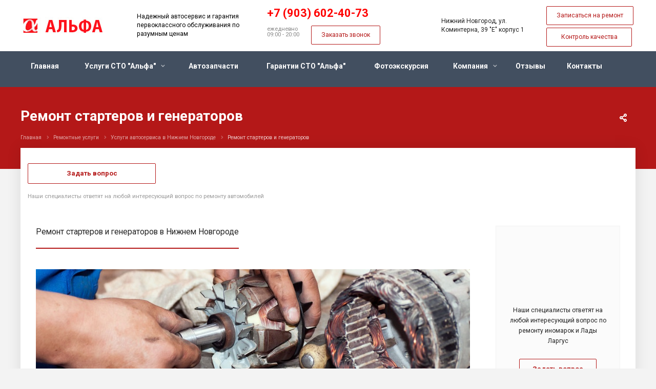

--- FILE ---
content_type: text/html; charset=UTF-8
request_url: https://alfa-52.ru/projects/drugie-uslugi/remont-starterov-i-generatorov/
body_size: 19110
content:
<!DOCTYPE html>
<html xmlns="http://www.w3.org/1999/xhtml" xml:lang="ru" lang="ru" class="…">
	
	<head><link rel="canonical" href="https://alfa-52.ru/projects/drugie-uslugi/remont-starterov-i-generatorov/" />
<!-- Google tag (gtag.js) -->
<noscript><img src="https://vk.com/rtrg?p=VK-RTRG-1406848-9Vowj" style="position:fixed; left:-999px;" alt=""/></noscript>
<!-- Facebook Pixel Code -->
<noscript>
 <img height="1" width="1" 
src="https://www.facebook.com/tr?id=458027829379258&ev=PageView
&noscript=1"/>
</noscript>
<!-- End Facebook Pixel Code -->
<!-- Global site tag (gtag.js) - Google Analytics 
-->
<link rel="icon" href="/favicon.ico" type="image/x-icon">
						<title>Ремонт стартеров и генераторов в Нижнем Новгороде</title>
		<meta name="viewport" content="initial-scale=1.0, width=device-width" />
		<meta name="HandheldFriendly" content="true" />
		<meta name="yes" content="yes" />
		<meta name="apple-mobile-web-app-status-bar-style" content="black" />
		<meta name="SKYPE_TOOLBAR" content="SKYPE_TOOLBAR_PARSER_COMPATIBLE" />
				<link rel="preload" href="/bitrix/templates/aspro-allcorp2c/css/fonts/font-awesome/fonts/fontawesome-webfont.woff2?v=4.7.0" as="font" crossorigin="anonymous" />
		
		<link rel="alternate" hreflang="ru" href="https://alfa-52.ru/projects/drugie-uslugi/remont-starterov-i-generatorov/" />
		<meta http-equiv="Content-Type" content="text/html; charset=UTF-8" />
<meta name="keywords" content="Услуги автосервиса стоимость, ремонт генераторов, ремонт стартеров, ремонт стартеров и генераторов, автосервис в нижнем новгороде" />
<meta name="description" content="Бесплатная диагностика! Проверка и ремонт стартеров и генераторов на современном оборудовании в Автосервисе Альфа" />
<script data-skip-moving="true">(function(w, d, n) {var cl = "bx-core";var ht = d.documentElement;var htc = ht ? ht.className : undefined;if (htc === undefined || htc.indexOf(cl) !== -1){return;}var ua = n.userAgent;if (/(iPad;)|(iPhone;)/i.test(ua)){cl += " bx-ios";}else if (/Windows/i.test(ua)){cl += ' bx-win';}else if (/Macintosh/i.test(ua)){cl += " bx-mac";}else if (/Linux/i.test(ua) && !/Android/i.test(ua)){cl += " bx-linux";}else if (/Android/i.test(ua)){cl += " bx-android";}cl += (/(ipad|iphone|android|mobile|touch)/i.test(ua) ? " bx-touch" : " bx-no-touch");cl += w.devicePixelRatio && w.devicePixelRatio >= 2? " bx-retina": " bx-no-retina";if (/AppleWebKit/.test(ua)){cl += " bx-chrome";}else if (/Opera/.test(ua)){cl += " bx-opera";}else if (/Firefox/.test(ua)){cl += " bx-firefox";}ht.className = htc ? htc + " " + cl : cl;})(window, document, navigator);</script>


<link href="https://fonts.googleapis.com/css?family=Roboto:300italic,400italic,500italic,700italic,400,300,500,700subset=latin,cyrillic-ext" type="text/css"  rel="stylesheet" />
<link href="/bitrix/js/ui/design-tokens/dist/ui.design-tokens.min.css?174699390423463" type="text/css"  rel="stylesheet" />
<link href="/bitrix/cache/css/s1/aspro-allcorp2c/page_0e38e7615333277a0113beaa73a0dc5e/page_0e38e7615333277a0113beaa73a0dc5e_v1.css?17526726724080" type="text/css"  rel="stylesheet" />
<link href="/bitrix/panel/main/popup.min.css?174691091520774" type="text/css"  rel="stylesheet" />
<link href="/bitrix/cache/css/s1/aspro-allcorp2c/template_07671b9b8ac881ddf7e70fcddbfe296a/template_07671b9b8ac881ddf7e70fcddbfe296a_v1.css?1754568163669057" type="text/css"  data-template-style="true" rel="stylesheet" />







<script type='text/javascript' data-skip-moving='true'>window['asproRecaptcha'] = {params: {'recaptchaColor':'light','recaptchaLogoShow':'y','recaptchaSize':'normal','recaptchaBadge':'bottomright','recaptchaLang':'ru'},key: '6LcO-bkUAAAAAM6Ioi_6tmzJwcV5cPulAjhiOb8c'};</script>
<script type='text/javascript' data-skip-moving='true'>!function(a,e,r,c,t){function n(r){var c=e.getElementById(r);if(c&&!(c.className.indexOf("g-recaptcha")<0)&&a.grecaptcha&&!c.children.length){var n=grecaptcha.render(r,{sitekey:a[t].key+"",theme:a[t].params.recaptchaColor+"",size:a[t].params.recaptchaSize+"",callback:"onCaptchaVerify"+a[t].params.recaptchaSize,badge:a[t].params.recaptchaBadge});$(c).attr("data-widgetid",n)}}a.onLoadRenderRecaptcha=function(){for(var e in a[c].args)a[c].args.hasOwnProperty(e)&&n(a[c].args[e][0]);a[c]=function(a){n(a)}},a[c]=a[c]||function(){a[c].args=a[c].args||[],a[c].args.push(arguments),function(e,r,c){var n;e.getElementById(c)||(n=e.createElement(r),n.id=c,n.src="//www.google.com/recaptcha/api.js?hl="+a[t].params.recaptchaLang+"&onload=onLoadRenderRecaptcha&render=explicit",e.head.appendChild(n))}(e,r,"recaptchaApiLoader")}}(window,document,"script","renderRecaptchaById","asproRecaptcha");</script>
<script type='text/javascript' data-skip-moving='true'>!function(){var e=function(e){for(var a=e;a;)if(a=a.parentNode,"form"===a.nodeName.toLowerCase())return a;return null},a=function(e){var a=[],t=null,n=!1;"undefined"!=typeof e&&(n=null!==e),t=n?e.getElementsByTagName("input"):document.getElementsByName("captcha_word");for(var r=0;r<t.length;r++)"captcha_word"===t[r].name&&a.push(t[r]);return a},t=function(e){for(var a=[],t=e.getElementsByTagName("img"),n=0;n<t.length;n++)(/\/bitrix\/tools\/captcha.php\?(captcha_code|captcha_sid)=[^>]*?/i.test(t[n].src)||"captcha"===t[n].id)&&a.push(t[n]);return a},n=function(){var t=null,n=a(t);if(0===n.length)return[];for(var r=[],c=0;c<n.length;c++){var o=e(n[c]);null!==o&&r.push(o)}return r},r=function(e){var a="recaptcha-dynamic-"+(new Date).getTime();if(null!==document.getElementById(a)){var t=!1,n=null,r=65535;do n=Math.floor(Math.random()*r),t=null!==document.getElementById(a+n);while(t);a+=n}var c=document.createElement("div");c.id=a,c.className="g-recaptcha",c.attributes["data-sitekey"]=window.asproRecaptcha.key,e.parentNode&&(e.parentNode.className+=" recaptcha_text",e.parentNode.replaceChild(c,e)),renderRecaptchaById(a)},c=function(e){var a="[data-uri]";e.attributes.src=a,e.style.display="none","src"in e&&(e.parentNode&&(e.parentNode.className+=" recaptcha_tmp_img"),e.src=a)},o=function(e){"function"==typeof $&&$(e).find(".captcha-row label > span").length&&$(e).find(".captcha-row label").html(BX.message("RECAPTCHA_TEXT")+' <span class="required-star">*</span>')},p=function(){for(var e,p=n(),d=0;d<p.length;d++){var i=p[d],l=a(i);if(0!==l.length){var s=t(i);if(0!==s.length){for(e=0;e<l.length;e++)r(l[e]);for(e=0;e<s.length;e++)c(s[e]);o(i)}}}},d=function(){if("undefined"!=typeof renderRecaptchaById)for(var e=document.getElementsByClassName("g-recaptcha"),a=0;a<e.length;a++){var t=e[a];if(0===t.innerHTML.length){var n=t.id;if("string"==typeof n&&0!==n.length){if("function"==typeof $){var r=$(t).closest(".captcha-row");r.length&&(r.addClass(window.asproRecaptcha.params.recaptchaSize+" logo_captcha_"+window.asproRecaptcha.params.recaptchaLogoShow+" "+window.asproRecaptcha.params.recaptchaBadge),r.find(".captcha_image").addClass("recaptcha_tmp_img"),r.find(".captcha_input").addClass("recaptcha_text"),"invisible"!==window.asproRecaptcha.params.recaptchaSize&&(r.find("input.recaptcha").length||$('<input type="text" class="recaptcha" value="" />').appendTo(r)))}renderRecaptchaById(n)}}}},i=function(){try{return d(),window.renderRecaptchaById&&window.asproRecaptcha&&window.asproRecaptcha.key?(p(),!0):(console.error("Bad captcha keys or module error"),!0)}catch(e){return console.error(e),!0}};document.addEventListener?document.addEventListener("DOMNodeInserted",i,!1):console.warn("Your browser does not support dynamic ReCaptcha replacement")}();</script>
<link rel="shortcut icon" href="/favicon.ico?1744896342" type="image/x-icon" />
<link rel="apple-touch-icon" sizes="180x180" href="/include/apple-touch-icon.png" />
<meta property="og:description" content="Ремонт стартеров и генераторов в Нижнем Новгороде" />
<meta property="og:image" content="https://alfa-52.ru/upload/iblock/e2a/e2a702fba4ae61f1ce71ea20421035c4.jpg" />
<link rel="image_src" href="https://alfa-52.ru/upload/iblock/e2a/e2a702fba4ae61f1ce71ea20421035c4.jpg"  />
<meta property="og:title" content="Ремонт стартеров и генераторов в Нижнем Новгороде" />
<meta property="og:type" content="website" />
<meta property="og:url" content="https://alfa-52.ru/projects/drugie-uslugi/remont-starterov-i-generatorov/" />



				<meta name="yandex-verification" content="14faefc0f3121a98" />
<!-- Google Tag Manager -->
<!-- End Google Tag Manager -->
<!-- calltouch -->
<!-- calltouch -->
		<style>.services-info__img{height:100%!important;} .services-container p{color:#000;} .brands{display:none;} @media screen and (max-width: 960px) { .support{display:none;}.ask_a_question{display:none;}.projects-blocks{display:none;}}</style>
	</head>
		<body class=" header_nopacity hide_menu_page header_fill_dark side_left all_title_1 mheader-v2 footer-vcustom fill_bg_n header-vcustom title-v5 with_phones ">



<!-- Google Tag Manager (noscript) -->
<noscript><iframe src="https://www.googletagmanager.com/ns.html?id=GTM-NKPJ2GP"
height="0" width="0" style="display:none;visibility:hidden"></iframe></noscript>
<!-- End Google Tag Manager (noscript) -->
<div id="panel"></div>

		
								<!--'start_frame_cache_options-block'-->					<!--'end_frame_cache_options-block'-->				



		



				<div class="visible-lg visible-md title-v5">
			<header class="header_custom long ">
	<div class="logo_and_menu-row">
		<div class="logo-row top-fill">
			<div class="maxwidth-theme">
								<div class="logo-block paddings pull-left">
					<div class="logo">
						<a href="/"><img src="/upload/CAllcorp2/6b9/6b92ac9a5220abf71ee019665a81b9b7.jpg" alt="" title="" /></a>					</div>
				</div>
													<div class="col-md-2 visible-lg nopadding-right slogan">
						<div class="top-description">
							<div>
								<span style="color: #000000;">Надежный автосервис и гарантия первоклассного обслуживания по разумным ценам</span><br>							</div>
						</div>
					</div>
												<div class="right-icons pull-right cent_bl" style="left: -40%; position: relative;">
					<div class="phone-block with_btn">
						<div class="region-block inner-table-block">
							<div class="inner-table-block p-block">
														<!--'start_frame_cache_header-regionality-block1'-->				<!--'end_frame_cache_header-regionality-block1'-->								</div>
																						<div class="inner-table-block p-block">
											
								<div class="phone with_dropdown big">
												
				<!--a href="tel:+79036024073">+7 (903) 602-40-73</a-->
				<!--span style='color:red; font-size:1.400em'>+7 (831) 230-10-18</span>
				<span style='color:red; font-size:1.400em'>+7 (908) 740-47-91</span-->
				<a href="tel:+79036024073"><span style='color:red; font-size:1.400em'>+7 (903) 602-40-73</span></a>
									<div class="dropdown">
						<div class="wrap">
																							<!--div class="more_phone"><a href="tel:+79036024936">+7 (903) 602-49-36</a></div-->
								<div class="more_phone"><a href="tel:+79036024936"><span style='color:red; font-size:1.400em'>+7 (903) 602-49-36</span></a></div>
													</div>
					</div>
												</div>
																						<div class=" schedule">
									<br>
<div>
	 ежедневно <br>
	09:00 - 20:00
</div>
 <br>							</div>
														<div style="position: inherit;">
						<div class="inner-table-block call_b b_h50">
							<span class="callback-block animate-load colored  btn-transparent-bg btn-default btn" data-event="jqm" data-param-id="23" data-name="callback">Заказать звонок</span>
						</div>
					</div>
				
								</div>
													</div>
					</div>
				</div>
								<div class="col-md-2 pull-right" style="left: 100px;">
					<div class="inner-table-block address">
						
		
												<div class="address-block">
																									<div>
							<div class="copymail">Нижний Новгород, ул. Коминтерна, 39 "E" корпус 1</div>						</div>
					</div>
							
								</div>
				</div>
				<div style="position: inherit;">
					<a href="#">
					<div class="inner-table-block b_h50" style="height: 50px; position: absolute; top: 12px; right: 20px;">
						<!--span class="callback-block colored  btn-transparent-bg btn-default btn"-->
						<span class="callback-block animate-load colored  btn-transparent-bg btn-default btn" data-event="jqm" data-param-id="42" data-name="callback">
							Записаться на ремонт
						</span><br>
						<!--<span class="colored btn-transparent-bg btn-default btn b24-web-form-popup-btn-4" style="width: 167px; margin-top: 5px;">
							Контроль качества
						</span>-->
						<span class="callback-block animate-load colored  btn-transparent-bg btn-default btn" data-event="jqm" data-param-id="47" data-name="callback" style="width: 167px; margin-top: 5px;">
							Контроль качества
						</span>
					</div>
					</a>
				</div>

			</div>
		</div>	</div>
		<div class="menu-row with-color bgdark colored_all sliced">
		<div class="maxwidth-theme">
			<div class="col-md-12">
				<div class="right-icons pull-right">
										<div class="pull-right">
						<div class="wrap_icon inner-table-block">
							<button class="inline-search-show twosmallfont" title="Поиск">
															</button>
						</div>
					</div>
									</div>
				<div class="menu-only">
					<nav class="mega-menu sliced">
							<div class="table-menu catalog_icons_Y">
		<div class="marker-nav"></div>
		<table>
			<tr>
																			<td class="menu-item unvisible ">
						<div class="wrap">
							<a class="" href="/">
								Главная								<i class="fa fa-angle-down"></i>
								<div class="line-wrapper"><span class="line"></span></div>
							</a>
													</div>
					</td>
																			<td class="menu-item unvisible dropdown">
						<div class="wrap">
							<a class="dropdown-toggle" href="/projects/">
								Услуги СТО "Альфа"								<i class="fa fa-angle-down"></i>
								<div class="line-wrapper"><span class="line"></span></div>
							</a>
															<span class="tail"></span>
								<ul class="dropdown-menu">
																																							<li class=" count_3 active ">
																						<a href="/projects/drugie-uslugi/" title="Основные работы">Основные работы</a>
																					</li>
																	</ul>
													</div>
					</td>
																			<td class="menu-item unvisible ">
						<div class="wrap">
							<a class="" href="/product/">
								Автозапчасти								<i class="fa fa-angle-down"></i>
								<div class="line-wrapper"><span class="line"></span></div>
							</a>
													</div>
					</td>
																			<td class="menu-item unvisible ">
						<div class="wrap">
							<a class="" href="/info/warranty/">
								Гарантии СТО "Альфа"								<i class="fa fa-angle-down"></i>
								<div class="line-wrapper"><span class="line"></span></div>
							</a>
													</div>
					</td>
																			<td class="menu-item unvisible ">
						<div class="wrap">
							<a class="" href="/landings/">
								Фотоэкскурсия								<i class="fa fa-angle-down"></i>
								<div class="line-wrapper"><span class="line"></span></div>
							</a>
													</div>
					</td>
																			<td class="menu-item unvisible dropdown">
						<div class="wrap">
							<a class="dropdown-toggle" href="/company/">
								Компания								<i class="fa fa-angle-down"></i>
								<div class="line-wrapper"><span class="line"></span></div>
							</a>
															<span class="tail"></span>
								<ul class="dropdown-menu">
																																							<li class=" count_3  ">
																						<a href="/company/staff/" title="Наши автомеханики">Наши автомеханики</a>
																					</li>
																																							<li class=" count_3  ">
																						<a href="/company/advantages/" title="Наши преимущества">Наши преимущества</a>
																					</li>
																																							<li class=" count_3  ">
																						<a href="/company/partners/" title="Партнеры">Партнеры</a>
																					</li>
																																							<li class=" count_3  ">
																						<a href="/news/" title="Новости">Новости</a>
																					</li>
																																							<li class=" count_3  ">
																						<a href="/loyalty/sales/" title="Акции">Акции</a>
																					</li>
																																							<li class=" count_3  ">
																						<a href="/info/history/" title="Доставка и оплата">Доставка и оплата</a>
																					</li>
																																							<li class=" count_3  ">
																						<a href="/info/faq/" title="Вопросы и ответы">Вопросы и ответы</a>
																					</li>
																	</ul>
													</div>
					</td>
																			<td class="menu-item unvisible ">
						<div class="wrap">
							<a class="" href="/info/reviews/">
								Отзывы								<i class="fa fa-angle-down"></i>
								<div class="line-wrapper"><span class="line"></span></div>
							</a>
													</div>
					</td>
																			<td class="menu-item unvisible ">
						<div class="wrap">
							<a class="" href="/contacts/">
								Контакты								<i class="fa fa-angle-down"></i>
								<div class="line-wrapper"><span class="line"></span></div>
							</a>
													</div>
					</td>
				
				<td class="menu-item dropdown js-dropdown nosave unvisible">
					<div class="wrap">
						<a class="dropdown-toggle more-items" href="#">
							<span>
								<svg xmlns="http://www.w3.org/2000/svg" width="17" height="3" viewBox="0 0 17 3">
								  <defs>
								    <style>
								      .cls-1 {
								        fill-rule: evenodd;
								      }
								    </style>
								  </defs>
								  <path class="cls-1" d="M923.5,178a1.5,1.5,0,1,1-1.5,1.5A1.5,1.5,0,0,1,923.5,178Zm7,0a1.5,1.5,0,1,1-1.5,1.5A1.5,1.5,0,0,1,930.5,178Zm7,0a1.5,1.5,0,1,1-1.5,1.5A1.5,1.5,0,0,1,937.5,178Z" transform="translate(-922 -178)"/>
								</svg>
							</span>
						</a>
						<span class="tail"></span>
						<ul class="dropdown-menu"></ul>
					</div>
				</td>

			</tr>
		</table>
	</div>
					</nav>
				</div>
			</div>
			<div class="lines"></div>
		</div>
	</div>
	<div class="line-row"></div>
</header>		</div>

		
					<div id="headerfixed">
				<div class="maxwidth-theme">
	<div class="logo-row v2 row margin0">
		<div class="inner-table-block nopadding logo-block">
			<div class="logo">
				<a href="/"><img src="/upload/CAllcorp2/6b9/6b92ac9a5220abf71ee019665a81b9b7.jpg" alt="" title="" /></a>			</div>
		</div>
		<div class="inner-table-block menu-block menu-row">
			<div class="navs table-menu js-nav">
				<nav class="mega-menu sliced">
						<div class="table-menu catalog_icons_Y">
		<div class="marker-nav"></div>
		<table>
			<tr>
																			<td class="menu-item unvisible ">
						<div class="wrap">
							<a class="" href="/">
								Главная								<i class="fa fa-angle-down"></i>
								<div class="line-wrapper"><span class="line"></span></div>
							</a>
													</div>
					</td>
																			<td class="menu-item unvisible dropdown">
						<div class="wrap">
							<a class="dropdown-toggle" href="/projects/">
								Услуги СТО "Альфа"								<i class="fa fa-angle-down"></i>
								<div class="line-wrapper"><span class="line"></span></div>
							</a>
															<span class="tail"></span>
								<ul class="dropdown-menu">
																																							<li class=" count_3 active ">
																						<a href="/projects/drugie-uslugi/" title="Основные работы">Основные работы</a>
																					</li>
																	</ul>
													</div>
					</td>
																			<td class="menu-item unvisible ">
						<div class="wrap">
							<a class="" href="/product/">
								Автозапчасти								<i class="fa fa-angle-down"></i>
								<div class="line-wrapper"><span class="line"></span></div>
							</a>
													</div>
					</td>
																			<td class="menu-item unvisible ">
						<div class="wrap">
							<a class="" href="/info/warranty/">
								Гарантии СТО "Альфа"								<i class="fa fa-angle-down"></i>
								<div class="line-wrapper"><span class="line"></span></div>
							</a>
													</div>
					</td>
																			<td class="menu-item unvisible ">
						<div class="wrap">
							<a class="" href="/landings/">
								Фотоэкскурсия								<i class="fa fa-angle-down"></i>
								<div class="line-wrapper"><span class="line"></span></div>
							</a>
													</div>
					</td>
																			<td class="menu-item unvisible dropdown">
						<div class="wrap">
							<a class="dropdown-toggle" href="/company/">
								Компания								<i class="fa fa-angle-down"></i>
								<div class="line-wrapper"><span class="line"></span></div>
							</a>
															<span class="tail"></span>
								<ul class="dropdown-menu">
																																							<li class=" count_3  ">
																						<a href="/company/staff/" title="Наши автомеханики">Наши автомеханики</a>
																					</li>
																																							<li class=" count_3  ">
																						<a href="/company/advantages/" title="Наши преимущества">Наши преимущества</a>
																					</li>
																																							<li class=" count_3  ">
																						<a href="/company/partners/" title="Партнеры">Партнеры</a>
																					</li>
																																							<li class=" count_3  ">
																						<a href="/news/" title="Новости">Новости</a>
																					</li>
																																							<li class=" count_3  ">
																						<a href="/loyalty/sales/" title="Акции">Акции</a>
																					</li>
																																							<li class=" count_3  ">
																						<a href="/info/history/" title="Доставка и оплата">Доставка и оплата</a>
																					</li>
																																							<li class=" count_3  ">
																						<a href="/info/faq/" title="Вопросы и ответы">Вопросы и ответы</a>
																					</li>
																	</ul>
													</div>
					</td>
																			<td class="menu-item unvisible ">
						<div class="wrap">
							<a class="" href="/info/reviews/">
								Отзывы								<i class="fa fa-angle-down"></i>
								<div class="line-wrapper"><span class="line"></span></div>
							</a>
													</div>
					</td>
																			<td class="menu-item unvisible ">
						<div class="wrap">
							<a class="" href="/contacts/">
								Контакты								<i class="fa fa-angle-down"></i>
								<div class="line-wrapper"><span class="line"></span></div>
							</a>
													</div>
					</td>
				
				<td class="menu-item dropdown js-dropdown nosave unvisible">
					<div class="wrap">
						<a class="dropdown-toggle more-items" href="#">
							<span>
								<svg xmlns="http://www.w3.org/2000/svg" width="17" height="3" viewBox="0 0 17 3">
								  <defs>
								    <style>
								      .cls-1 {
								        fill-rule: evenodd;
								      }
								    </style>
								  </defs>
								  <path class="cls-1" d="M923.5,178a1.5,1.5,0,1,1-1.5,1.5A1.5,1.5,0,0,1,923.5,178Zm7,0a1.5,1.5,0,1,1-1.5,1.5A1.5,1.5,0,0,1,930.5,178Zm7,0a1.5,1.5,0,1,1-1.5,1.5A1.5,1.5,0,0,1,937.5,178Z" transform="translate(-922 -178)"/>
								</svg>
							</span>
						</a>
						<span class="tail"></span>
						<ul class="dropdown-menu"></ul>
					</div>
				</td>

			</tr>
		</table>
	</div>
				</nav>
			</div>
		</div>
				<div class="inner-table-block small-block nopadding inline-search-show" data-type_search="fixed">
			<div class="search-block wrap_icon" title="Поиск">
							</div>
		</div>
				<!--'start_frame_cache_basket-link1'-->		<!-- noindex -->
				<!-- /noindex -->
		<!--'end_frame_cache_basket-link1'-->		</div>
</div>			</div>
		
		<div id="mobileheader" class="visible-xs visible-sm">
			<div class="mobileheader-v2">
	<div class="burger pull-left">
					</div>
	<div class="title-block col-sm-8 col-xs-7 pull-left">Ремонт стартеров и генераторов</div>
	<div class="right-icons pull-right">
		<div class="pull-right">
			<div class="wrap_icon">
				<button class="inline-search-show twosmallfont" title="Поиск">
									</button>
			</div>
		</div>
		<div class="pull-right">
			<div class="wrap_icon wrap_basket">
						<!--'start_frame_cache_basket-link2'-->		<!-- noindex -->
				<!-- /noindex -->
		<!--'end_frame_cache_basket-link2'-->				</div>
		</div>
			</div>
</div>			<div id="mobilemenu" class="dropdown">
				<div class="mobilemenu-v2 downdrop scroller">
	<div class="wrap">
			<div class="menu top">
		<ul class="top">
															<li class="selected">
					<a class="dark-color" href="/" title="Главная">
						<span>Главная</span>
											</a>
									</li>
															<li class="selected">
					<a class="dark-color parent" href="/projects/" title="Услуги СТО "Альфа"">
						<span>Услуги СТО "Альфа"</span>
													<span class="arrow"><i class="svg svg_triangle_right"></i></span>
											</a>
											<ul class="dropdown">
							<li class="menu_back"><a href="" class="dark-color" rel="nofollow">Назад</a></li>
							<li class="menu_title"><a href="/projects/">Услуги СТО "Альфа"</a></li>
																															<li class="selected">
									<a class="dark-color" href="/projects/drugie-uslugi/" title="Основные работы">
										<span>Основные работы</span>
																			</a>
																	</li>
													</ul>
									</li>
															<li>
					<a class="dark-color" href="/product/" title="Автозапчасти">
						<span>Автозапчасти</span>
											</a>
									</li>
															<li>
					<a class="dark-color" href="/info/warranty/" title="Гарантии СТО "Альфа"">
						<span>Гарантии СТО "Альфа"</span>
											</a>
									</li>
															<li>
					<a class="dark-color" href="/landings/" title="Фотоэкскурсия">
						<span>Фотоэкскурсия</span>
											</a>
									</li>
															<li>
					<a class="dark-color parent" href="/company/" title="Компания">
						<span>Компания</span>
													<span class="arrow"><i class="svg svg_triangle_right"></i></span>
											</a>
											<ul class="dropdown">
							<li class="menu_back"><a href="" class="dark-color" rel="nofollow">Назад</a></li>
							<li class="menu_title"><a href="/company/">Компания</a></li>
																															<li>
									<a class="dark-color" href="/company/staff/" title="Наши автомеханики">
										<span>Наши автомеханики</span>
																			</a>
																	</li>
																															<li>
									<a class="dark-color" href="/company/advantages/" title="Наши преимущества">
										<span>Наши преимущества</span>
																			</a>
																	</li>
																															<li>
									<a class="dark-color" href="/company/partners/" title="Партнеры">
										<span>Партнеры</span>
																			</a>
																	</li>
																															<li>
									<a class="dark-color" href="/news/" title="Новости">
										<span>Новости</span>
																			</a>
																	</li>
																															<li>
									<a class="dark-color" href="/loyalty/sales/" title="Акции">
										<span>Акции</span>
																			</a>
																	</li>
																															<li>
									<a class="dark-color" href="/info/history/" title="Доставка и оплата">
										<span>Доставка и оплата</span>
																			</a>
																	</li>
																															<li>
									<a class="dark-color" href="/info/faq/" title="Вопросы и ответы">
										<span>Вопросы и ответы</span>
																			</a>
																	</li>
													</ul>
									</li>
															<li>
					<a class="dark-color" href="/info/reviews/" title="Отзывы">
						<span>Отзывы</span>
											</a>
									</li>
															<li>
					<a class="dark-color" href="/contacts/" title="Контакты">
						<span>Контакты</span>
											</a>
									</li>
					</ul>
	</div>
			</div>
</div>			</div>
		</div>

		<div class="mob-header">
			<div class="mob-header__title">Автосервис "Альфа"</div>
			<div class="mob-header__subtitle"></div>
						<div class="mob-header__phone">
				<a href="tel:+78314144951" class="mob-header__phone-link">+7 (831) 414-49-51</a>
			</div>
			<div class="mob-header__address">Нижний Новгород, ул. Коминтерна, 39 "Е" корпус 1</div>
			
				<div class="mob-header__time">
									   	<span>ежедневно: 09:00-20:00</span>				</div>
			<div class="mob-header__footer">
				<div class="mob-header__button">
					<span class="callback-block animate-load colored btn-transparent-bg btn-default btn test0" data-event="jqm" data-param-id="23" data-name="callback">Заказать звонок</span>
				</div>
				<div class="mob-header__button">
					<span class="callback-block animate-load colored btn-transparent-bg btn-default btn test0" data-event="jqm" data-param-id="42" data-name="callback">Записаться на ремонт</span>
				</div>
				<div class="mob-header__button">
					<span style="width:160px;" class="callback-block animate-load colored btn-transparent-bg btn-default btn b24-web-form-popup-btn-4" data-event="jqm" data-param-id="47" data-name="callback">Замечания и предложения</span>
				</div>

			</div>
		</div>

		<div class="body  hover_blink">
			<div class="body_media"></div>

			<div role="main" class="main banner-auto">
																				<!--title_content--> 
						
<div class="page-top-wrapper color v3">
	<section class="page-top maxwidth-theme ">	
		<div class="row">
			<div class="col-md-12">
				<h1 id="pagetitle">Ремонт стартеров и генераторов</h1>
				<ul class="breadcrumb" id="navigation" itemscope itemtype="http://schema.org/BreadcrumbList"><li itemprop="itemListElement" itemscope itemtype="http://schema.org/ListItem" id="bx_breadcrumb_0"><a href="/" title="Главная" itemprop="item"><span itemprop="name">Главная</span></a><meta itemprop="position" content="1" /></li><li itemprop="itemListElement" itemscope itemtype="http://schema.org/ListItem" id="bx_breadcrumb_1"><a href="/projects/" title="Ремонтные услуги" itemprop="item"><span itemprop="name">Ремонтные услуги</span></a><meta itemprop="position" content="2" /></li><li itemprop="itemListElement" itemscope itemtype="http://schema.org/ListItem" id="bx_breadcrumb_2"><a href="/projects/drugie-uslugi/" title="Услуги автосервиса в Нижнем Новгороде" itemprop="item"><span itemprop="name">Услуги автосервиса в Нижнем Новгороде</span></a><meta itemprop="position" content="3" /></li><li itemprop="itemListElement" itemscope itemtype="http://schema.org/ListItem" id="bx_breadcrumb_3" class="active"><link href="#bx_breadcrumb_3" itemprop="item" /><span><span itemprop="name">Ремонт стартеров и генераторов</span></span><meta itemprop="position" content="4" /></li></ul>				
			</div>
		</div>
	</section>
</div>						<!--end-title_content-->
														
				<div class="container  ">
											<div class="row">
															<div class="maxwidth-theme">
																						<div class="col-md-12 col-sm-12 col-xs-12 content-md">
									<div class="right_block narrow_N">
									
																														<div class="detail projects fixed_wrapper">
					<div class="share top ">
				<div class="shares-block">
					
					<div class="ya-share2" data-services="vkontakte,facebook,twitter,viber,whatsapp,odnoklassniki,moimir"></div>
				</div>
			</div>
			
		
		
						




	<div class="item projects-blocks">
		<div class="head-block wti">
			<div class="row">
								<div class="col-md-12 col-sm-12">
					<div class="info" itemprop="offers" itemscope itemtype="http://schema.org/Offer">
																									<div class="row">
																									<div class="col-md-12">
										<div class="buttons-block">
																																		<div class="block">
													<span class="btn btn-default btn-lg btn-transparent-bg animate-load" data-event="jqm" data-param-id="22" data-autoload-need_product="Ремонт стартеров и генераторов" data-name="question"><span>Задать вопрос</span></span>
												</div>
												<div class="text">
													Наши специалисты ответят на любой интересующий вопрос по ремонту автомобилей<br>												</div>
																					</div>
									</div>
															</div>
											</div>
				</div>
			</div>
		</div>
	</div>
	<div class="row">
		<div class="col-md-9">
	<div class="introtext">
		Ремонт стартеров и генераторов в Нижнем Новгороде	</div>
																																																																																																																																																		<div class="drag_block n_3 desc">
				<div class="content" itemprop="description">
										<img alt="Ремонт стартеров и генераторов  в Нижнем Новгороде" src="/upload/medialibrary/666/6662b187572751ec054c5ac5c11decf8.jpg" title="Ремонт стартеров и генераторов" width="100%"><br>
<div style="color:#000; font-size:13pt">
<ol style="list-style-type:none; padding-top:20px;">
		<li style="color: #d73232;"><span style="font-size: 13pt;">
		<div class="fa fa-phone-square" style="margin-right:5px; color:#b41818; font-size:15pt">
		</div>
 </span><a href="tel:+79036024951"><span style="font-size: 13pt;">+7 (903) 602-49-51</span></a></li>
 <span style="font-size: 13pt;"> </span>
</ol>

	<h2 align="center"> <span style="font-size: 16pt;">Услуги СТО «Альфа» по ремонту стартеров и генераторов </span></h2>
<h3 align="center"> <span style="font-size: 15pt;">Работы по ремонту стартеров</span></h3>
	
	<ol style="list-style-type:none">
		<li>
		<div class="fa fa-wrench" style="color:#b41818; margin-right:5px; font-size: 15px">
		</div>
		Сборка-разборка стартера.</li>
		<li>
		<div class="fa fa-wrench" style="color:#b41818; margin-right:5px; font-size: 15px">
		</div>
		Ремонт втягивающего реле. </li>
		<li>
		<div class="fa fa-wrench" style="color:#b41818; margin-right:5px; font-size: 15px">
		</div>
		Замена обмотки втягивающего реле. </li>
		<li>
		<div class="fa fa-wrench" style="color:#b41818; margin-right:5px; font-size: 15px">
		</div>
		 Ремонт якоря стартера. </li>
                <li>
		<div class="fa fa-wrench" style="color:#b41818; margin-right:5px; font-size: 15px">
		</div>
		 Проточка коллектора стартера. </li>
<li>
		<div class="fa fa-wrench" style="color:#b41818; margin-right:5px; font-size: 15px">
		</div>
		 Замена муфты бендикса стартера. </li>
<li>
		<div class="fa fa-wrench" style="color:#b41818; margin-right:5px; font-size: 15px">
		</div>
		 Замена подшипников стартера. </li>
<li>
		<div class="fa fa-wrench" style="color:#b41818; margin-right:5px; font-size: 15px">
		</div>
		 Ремонт редуктора стартера. </li>
	</ol>
	<h3 align="center"> <span style="font-size: 15pt;">Работы по ремонту генератора </span></h3>
	
	
	<ol style="list-style-type:none">
		<li>
		<div class="fa fa-wrench" style="color:#b41818; margin-right:5px; font-size: 15px">
		</div>
		 Сборка-разборка генератора. </li>
		<li>
		<div class="fa fa-wrench" style="color:#b41818; margin-right:5px; font-size: 15px">
		</div>
		 Замена обмотки статора генератора. </li>
		<li>
		<div class="fa fa-wrench" style="color:#b41818; margin-right:5px; font-size: 15px">
		</div>
		 Замена щеток генератора. </li>
		
		<li>
		<div class="fa fa-wrench" style="color:#b41818; margin-right:5px; font-size: 15px">
		</div>
		 Замена колец ротора генератора. </li>
<li>
		<div class="fa fa-wrench" style="color:#b41818; margin-right:5px; font-size: 15px">
		</div>
		 Замена сальника на роторе генератора. </li>
<li>
		<div class="fa fa-wrench" style="color:#b41818; margin-right:5px; font-size: 15px">
		</div>
		 Замена подшипников генератора. </li>
<li>
		<div class="fa fa-wrench" style="color:#b41818; margin-right:5px; font-size: 15px">
		</div>
		Ремонт диодного моста. </li>
<li>
		<div class="fa fa-wrench" style="color:#b41818; margin-right:5px; font-size: 15px">
		</div>
		Ремонт регулятора. </li>
<li>
		<div class="fa fa-wrench" style="color:#b41818; margin-right:5px; font-size: 15px">
		</div>
		Ремонт ротора генератора. </li>
	</ol>

<h3 align="center"> <span style="font-size: 15pt;">Сколько стоит диагностика и ремонт стартеров и генераторов в Нижнем Новгороде</span> </h3>
	
<table style="margin-left: auto;
    text-align: center;
    background: url(/bitrix/templates/aspro-allcorp2c/images/background.png);
    margin-right: auto;
margin-bottom: 20px;
">
  <tbody><tr>
    <td style="padding:5px;">Диагностика стартера или генератора</td>
<td style="padding:5px; color:red;">БЕСПЛАТНО</td>
  </tr>
<tr>
    <td style="padding:5px;">Ремонт стартера или генератора</td>
<td style="padding:5px;">от 600 руб.</td>
  </tr>
</tbody></table>
	<p>
		 С помощью новейшего оборудования, наши специалисты продиагностируют стартер или генератор и смогут проверить каждую деталь на износ и работоспособность. Очень важно провести полный анализ агрегата и найти причину неисправности без навязывания дополнительных услуг и замены работающих деталей. 
	</p>
	<p class="styled-block">
 <span style="font-size: 13pt; color: #000000;">Все работы по диагностике стартеров и генераторов осуществляются опытными автомастерами, прошедшими профильные обучения на различных предприятиях страны и имеющими богатый опыт работ с обслуживанием иномарок и отечественных авто. </span>
	</p>
	
	
	<h3 align="center"> <span style="font-size: 15pt;">Где отремонтировать стартер или генератор в Нижнем Новгороде </span></h3>
	<p>
		 Мы приглашаем вас в наш <a href="https://alfa-52.ru/landings/">автоцентр по обслуживанию и ремонту автомобилей</a>. У нас на вооружении только самое современное оборудование и компьютерная техника с лицензионным программным обеспечением, которые позволяют получить точный результат и произвести соответствующие ремонтные работы.
	</p>
	<p>
		 Также мы работаем только с официальными поставщиками автодеталей. Это позволяет в нашем магазине на СТО «Альфа» выставлять только высококачественную сертифицированную продукцию.
	</p>
	<p>
	</p>
	<blockquote class="info">
 <b>Более того, при непосредственной у нас покупке и установке запчастей, вы получаете гарантии не только на проведенные работы, но и на саму деталь.</b>
	</blockquote>
	<p>
	</p>
	<p>
		 А пока проходит ремонт стартера или генератора, мы предлагаем вам пройти в просторную «Комнату отдыха для клиентов», где вы можете не только выпить горячий чай или ароматный кофе, но и воспользоваться бесплатным доступом к беспроводной сети Интернет. При желании просто включите телевизор и камеры наблюдения, установленные в рабочей зоне, покажут в любых ракурсах, как наши мастера-диагносты проводят ремонт стартера или генератора.
	</p>
	
	<p>
		 Мы – <a href="https://alfa-52.ru/company/staff/">команда профессиональных автомастеров</a>, для которых нет задач, с которыми мы не справимся. Всю работу мы делаем на совесть, а улыбка водителя, который только сел за руль отремонтированного нами транспортного средства, уже есть для нас наибольшая благодарность и награда.
	</p>
	<p>
		 Чтобы записаться на обслуживание, вы можете позвонить по контактным номерам телефона или воспользоваться любой из веб-форм, представленных на сайте. Также свяжитесь с нашими мастерами-приемщиками посредством чата и мы предложим услуги ремонта стартера и генератора по ценам ниже, чем на других автосервисах Нижнего Новгорода и пригорода.
	</p>
	<p>
		 Помните, что только полностью отремонтированный автотранспорт является гарантией безопасности не только водителя с его пассажирами, но и для других участников дорожного движения.
	</p>
	<ol style="list-style-type:none">
		<li style="color: #d73232;"><span style="font-size: 13pt;">
		<div class="fa fa-phone-square" style="margin-right:5px; color:#b41818; font-size:15pt">
		</div>
 </span><a href="tel:+78314144951"><span style="font-size: 13pt;">+7 (831) 414-49-51</span></a></li>
 <span style="font-size: 13pt;"> </span>
	</ol>
</div>
 <img src="/upload/medialibrary/3d6/3d66d649bd3f47871e04ce89ce4f5a0e.png" title="Подложка" alt="Подложка" width="100%">				</div>
			</div>
																																																																																																																																																																																																																																																																																																																																																																																																																																																																																																																																																																																																																																																								<div class="drag_block n_18 comments">
								
<p><font class="errortext">В настройках компонента не выбран ни один тип комментариев</font></p>			</div>
																	</div>
		<div class="col-md-3 hidden-xs hidden-sm">
			<div class="fixed_block_fix"></div>
			<div class="ask_a_question_wrapper">
				<div class="ask_a_question">
					<div class="inner">
						<div class="text-block">
														Наши специалисты ответят на любой интересующий вопрос по ремонту иномарок и Лады Ларгус<br>						</div>
					</div>
					<div class="outer">
						<span><span class="btn btn-default btn-lg btn-transparent-bg animate-load" data-event="jqm" data-param-id="22" data-autoload-need_product="Ремонт стартеров и генераторов" data-name="question"><span>Задать вопрос</span></span></span>
					</div>
				</div>
			</div>
		</div>
	</div>

	</div>
				<div class="row">
			<div class="col-md-9">
		<div style="clear:both"></div>
	<hr class="bottoms" />
				<div class="row links-block">
			<div class="col-md-12 links">
				<a class="back-url url-block" href="/projects/drugie-uslugi/"><i class="fa fa-angle-left"></i><span>Назад к списку</span></a>
									<a class="next-url url-block" href="/projects/drugie-uslugi/korporativnoe-obsluzhivanie-avtomobiley/"><i class="fa fa-angle-right"></i><span>Следующие услуги</span></a>
							</div>
		</div>
				</div></div>
																																																									</div> 																	</div>																						</div>													</div>									</div>							</div>		</div>		<footer id="footer">
	<!--'start_frame_cache_footer-subscribe'-->	<!--'end_frame_cache_footer-subscribe'-->
	<div class="container">
		<div class="row bottom-middle">
			<div class="maxwidth-theme">
				<div class="col-md-8">
					<div class="row">
						<div class="col-md-3 col-sm-3">
									<div class="bottom-menu">
		<div class="items">
																				<div class="item-link">
						<div class="item">
							<div class="title">
																	<a href="/company/">Компания</a>
															</div>
						</div>
					</div>
																							
															<div class="wrap">
																	<div class="item-link">
							<div class="item">
								<div class="title">
																			<a href="/company/staff/">Наши автомеханики</a>
																	</div>
							</div>
						</div>
																																												<div class="item-link">
							<div class="item">
								<div class="title">
																			<a href="/company/advantages/">Наши преимущества</a>
																	</div>
							</div>
						</div>
																																												<div class="item-link">
							<div class="item">
								<div class="title">
																			<a href="/company/partners/">Партнеры</a>
																	</div>
							</div>
						</div>
																																												<div class="item-link">
							<div class="item">
								<div class="title">
																			<a href="/news/">Новости</a>
																	</div>
							</div>
						</div>
																																												<div class="item-link">
							<div class="item">
								<div class="title">
																			<a href="/loyalty/sales/">Акции</a>
																	</div>
							</div>
						</div>
																																												<div class="item-link">
							<div class="item">
								<div class="title">
																			<a href="/info/history/">Доставка и оплата</a>
																	</div>
							</div>
						</div>
																																												<div class="item-link">
							<div class="item">
								<div class="title">
																			<a href="/info/faq/">Вопросы и ответы</a>
																	</div>
							</div>
						</div>
																													</div>
													
											</div>
	</div>
						</div>
						<div class="col-md-3 col-sm-3">
									<div class="bottom-menu">
		<div class="items">
																				<div class="item-link">
						<div class="item">
							<div class="title">
																	<a href="/services/">Ремонтные услуги</a>
															</div>
						</div>
					</div>
																							
															<div class="wrap">
																	<div class="item-link">
							<div class="item">
								<div class="title">
																			<a href="/services/avtoservis-reno/">Автосервис Рено &quot;Альфа&quot;</a>
																	</div>
							</div>
						</div>
																																												<div class="item-link">
							<div class="item">
								<div class="title">
																			<a href="/services/avtoservis-nissan/">Автосервис Ниссан &quot;Альфа&quot;</a>
																	</div>
							</div>
						</div>
																																												<div class="item-link">
							<div class="item">
								<div class="title">
																			<a href="/services/avtoservis-opel/">Автосервис Опель &quot;Альфа&quot;</a>
																	</div>
							</div>
						</div>
																																												<div class="item-link">
							<div class="item">
								<div class="title">
																			<a href="/services/avtoservis-toyota/">Автосервис Тойота &quot;Альфа&quot;</a>
																	</div>
							</div>
						</div>
																																												<div class="item-link">
							<div class="item">
								<div class="title">
																			<a href="/services/avtoservis-mitsubisi/">Автосервис Митсубиси &quot;Альфа&quot;</a>
																	</div>
							</div>
						</div>
																																												<div class="item-link">
							<div class="item">
								<div class="title">
																			<a href="/services/avtoservis-lada-largus/">Автосервис Лада Ларгус &quot;Альфа&quot;</a>
																	</div>
							</div>
						</div>
																																												<div class="item-link">
							<div class="item">
								<div class="title">
																			<a href="/services/avtoservis-hyundai/">Автосервис Хендай &quot;Альфа&quot;</a>
																	</div>
							</div>
						</div>
																																												<div class="item-link">
							<div class="item">
								<div class="title">
																			<a href="/services/avtoservis-kia/">Автосервис Киа &quot;Альфа&quot;</a>
																	</div>
							</div>
						</div>
																																												<div class="item-link">
							<div class="item">
								<div class="title">
																			<a href="/services/avtoservis-ford-alfa/">Автосервис Ford &quot;Альфа&quot;</a>
																	</div>
							</div>
						</div>
																																												<div class="item-link">
							<div class="item">
								<div class="title">
																			<a href="/services/avtoservis-drugikh-marok-avtomobiley/">Автосервис других марок автомобилей</a>
																	</div>
							</div>
						</div>
																																												<div class="item-link">
							<div class="item">
								<div class="title">
																			<a href="/services/korporativnoe-obsluzhivanie-avto/">Корпоративное обслуживание</a>
																	</div>
							</div>
						</div>
																													</div>
													
											</div>
	</div>
						</div>
						<div class="col-md-3 col-sm-3">
									<div class="bottom-menu">
		<div class="items">
																				<div class="item-link">
						<div class="item">
							<div class="title">
																	<a href="/product/">Автозапчасти</a>
															</div>
						</div>
					</div>
																			</div>
	</div>
						</div>
						<div class="col-md-3 col-sm-3">
													</div>
					</div>
	 			</div>
				<div class="col-md-4 contact-block">
											<div class="row">
							<div class="col-md-9 col-md-offset-2">
								<span class="white_middle_text">Наши контакты<br>
<br>
</span>								<div class="info">
									<div class="row">
																															<div class="col-md-12 col-sm-4">
												<div class="blocks phones">
															
								<div class="phone with_dropdown">
												
				<!--a href="tel:+79036024073">+7 (903) 602-40-73</a-->
				<!--span style='color:red; font-size:1.400em'>+7 (831) 230-10-18</span>
				<span style='color:red; font-size:1.400em'>+7 (908) 740-47-91</span-->
				<a href="tel:+79036024073"><span style='color:red; font-size:1.400em'>+7 (903) 602-40-73</span></a>
									<div class="dropdown">
						<div class="wrap">
																							<!--div class="more_phone"><a href="tel:+79036024936">+7 (903) 602-49-36</a></div-->
								<div class="more_phone"><a href="tel:+79036024936"><span style='color:red; font-size:1.400em'>+7 (903) 602-49-36</span></a></div>
													</div>
					</div>
												</div>
																										<div class=" schedule">
									<br>
<div>
	 ежедневно <br>
	09:00 - 20:00
</div>
 <br>							</div>
																		</div>
											</div>
																																									<div class="col-md-12 col-sm-4">
												
		
												<div class="address blocks">
																									<div>
							<div class="copymail">Нижний Новгород, ул. Коминтерна, 39 "E" корпус 1</div>						</div>
					</div>
							
														</div>
																																									<div class="col-md-12 col-sm-4">
												
		
												<div class="email blocks">
												<div>
							<div>
 <a href="mailto:alfannov@mail.ru">alfannov@mail.ru</a>
</div>
<div>
 <br>
</div>
						</div>
					</div>
							
														</div>
																				<div class="site_map blocks">									
	<a href="/uslugi/">Карта сайта</a>
</div>									</div>
								</div>
							</div>
						</div>
									</div>
			</div>
		</div>
		<div class="row bottom-under">
			<div class="maxwidth-theme">
				<div class="col-md-12 outer-wrapper">
					<div class="inner-wrapper">
						<div class="copy-block">
							<div class="copy">
								&copy; 2026 Все права защищены.							</div>
							<div class="print-block"></div>
							<div id="bx-composite-banner"></div>
						</div>
						<div class="social-block">
							<div class="social-icons">
		<!-- noindex -->
	<ul>
																			</ul>
	<!-- /noindex -->
</div>						</div>
						<div class="clearfix"></div>
					</div>
					<div class="clearfix"></div>
				</div>
			</div>
		</div>
	</div>
</footer>
<a href="tel:+78312301018" class="mob-phone-btn">+7 (831) 230-10-18</a>					<a href="tel:+79036024073" class="mob-phone-btn">+7 (903) 602-40-73</a>
				
		?>
		<div class="bx_areas">
			<!--LiveInternet counter--><!--/LiveInternet-->
<!-- Yandex.Metrika counter -->
<!-- /Yandex.Metrika counter -->
<!-- Global site tag (gtag.js) - Google Analytics -->
<script id="bx24_form_button" data-skip-moving="true">
(function(w,d,u,b){w['Bitrix24FormObject']=b;w[b] = w[b] || function(){arguments[0].ref=u;
(w[b].forms=w[b].forms||[]).push(arguments[0])};
if(w[b]['forms']) return;
var s=d.createElement('script');s.async=1;s.src=u+'?'+(1*new Date());
var h=d.getElementsByTagName('script')[0];h.parentNode.insertBefore(s,h);
})(window,document,'https://alfa-52.bitrix24.ru/bitrix/js/crm/form_loader.js','b24form');

b24form({"id":"4","lang":"ru","sec":"k3mwpo","type":"button","click":""});
</script>		</div>
				

	<div class="inline-search-block fixed with-close big">
		<div class="maxwidth-theme">
			<div class="col-md-12">
				<div class="search-wrapper">
					<div id="title-search">
						<form action="/search/" class="search">
							<div class="search-input-div">
								<input class="search-input" id="title-search-input" type="text" name="q" value="" placeholder="Найти" size="40" maxlength="50" autocomplete="off" />
							</div>
							<div class="search-button-div">
								<button class="btn btn-search btn-default bold btn-lg" type="submit" name="s" value="Найти">Найти</button>
								<span class="close-block inline-search-hide"><span class="svg svg-close close-icons"></span></span>
							</div>
						</form>
					</div>
				</div>
			</div>
		</div>
	</div>
				<!-- noindex -->
	<div class="ajax_basket">
					<div class="fixed_wrapper">
								<div class="right_dok">
									<span class="link" title="Заказать звонок">
						<span class="animate-load" data-event="jqm" data-param-id="23" data-name="callback"></span>
					</span>
								<span class="link" title="Задать вопрос">
					<span class="animate-load" data-event="jqm" data-param-id="22" data-name="question"></span>
				</span>
			</div>
					</div>
		</div>
	<!-- /noindex -->
				<style>body div.ya-chat-widget_theme_dark.ya-chat-widget_desktop, .ya-chat-widget_theme_light.ya-chat-widget_desktop{display:none!important;}.link{display:none;}.pane_info .btn-block{display:none;}</style>
<!-- Yandex.Metrika counter -->
<noscript><div><img src="https://mc.yandex.ru/watch/68298253" style="position:absolute; left:-9999px;" alt="" /></div></noscript>
<!-- /Yandex.Metrika counter -->

<script async src="https://www.googletagmanager.com/gtag/js?id=G-RGFL04FMS2"></script>
<script>
  window.dataLayer = window.dataLayer || [];
  function gtag(){dataLayer.push(arguments);}
  gtag('js', new Date());

  gtag('config', 'G-RGFL04FMS2');
</script>

<script type="text/javascript">!function(){var t=document.createElement("script");t.type="text/javascript",t.async=!0,t.src='https://vk.com/js/api/openapi.js?169',t.onload=function(){VK.Retargeting.Init("VK-RTRG-1406848-9Vowj"),VK.Retargeting.Hit()},document.head.appendChild(t)}();</script><script>
!function(f,b,e,v,n,t,s)
{if(f.fbq)return;n=f.fbq=function(){n.callMethod?
n.callMethod.apply(n,arguments):n.queue.push(arguments)};
if(!f._fbq)f._fbq=n;n.push=n;n.loaded=!0;n.version='2.0';
n.queue=[];t=b.createElement(e);t.async=!0;
t.src=v;s=b.getElementsByTagName(e)[0];
s.parentNode.insertBefore(t,s)}(window,document,'script',
'https://connect.facebook.net/en_US/fbevents.js');
 fbq('init', '458027829379258'); 
fbq('track', 'PageView');
fbq('track', 'ViewContent');
</script>
<script async src="https://www.googletagmanager.com/gtag/js?id=G-CHJE2HZ5HC"></script>
<script>
  window.dataLayer = window.dataLayer || [];
  function gtag(){dataLayer.push(arguments);}
  gtag('js', new Date());

  gtag('config', 'G-CHJE2HZ5HC');
</script>
<script>
$(".copymail").bind('copy', function() {
console.log("1");
yaCounter68298253.reachGoal('cope_mail');
return true;
});

$(".copymail").parent().mousedown(function() {
    console.log("2");
yaCounter68298253.reachGoal('cope_mail');
return true;
		</script>
<script>
jQuery(document).on('submit', 'form.js-calltouch', function () {
  const $f = jQuery(this);

  // Собираем данные пользователя
  const data = {
    fio:        $f.find('[name="name"]').val(),
    phoneNumber:$f.find('[name="phone"]').val().replace(/\D/g,''),
    email:      $f.find('[name="email"]').val(),
    subject:    'Заявка с сайта',
    comment:    $f.find('[name="comment"]').val(),
    tags:       $f.data('tags') || '',
    requestUrl: location.href,
    // получаем sessionId из подключённого счётчика
    sessionId:  window.ct('calltracking_params','<ВАШ_mod_id>').sessionId
  };

  // Отправляем синхронно, чтобы редирект не прервал запрос
  jQuery.ajax({
    url: 'https://api.calltouch.ru/calls-service/RestAPI/requests/<ВАШ_site_id>/register/',
    type: 'POST',
    dataType: 'json',
    data: data,
    async: false
  });
});
</script>
<script>if(!window.BX)window.BX={};if(!window.BX.message)window.BX.message=function(mess){if(typeof mess==='object'){for(let i in mess) {BX.message[i]=mess[i];} return true;}};</script>
<script>(window.BX||top.BX).message({"JS_CORE_LOADING":"Загрузка...","JS_CORE_NO_DATA":"- Нет данных -","JS_CORE_WINDOW_CLOSE":"Закрыть","JS_CORE_WINDOW_EXPAND":"Развернуть","JS_CORE_WINDOW_NARROW":"Свернуть в окно","JS_CORE_WINDOW_SAVE":"Сохранить","JS_CORE_WINDOW_CANCEL":"Отменить","JS_CORE_WINDOW_CONTINUE":"Продолжить","JS_CORE_H":"ч","JS_CORE_M":"м","JS_CORE_S":"с","JSADM_AI_HIDE_EXTRA":"Скрыть лишние","JSADM_AI_ALL_NOTIF":"Показать все","JSADM_AUTH_REQ":"Требуется авторизация!","JS_CORE_WINDOW_AUTH":"Войти","JS_CORE_IMAGE_FULL":"Полный размер"});</script><script src="/bitrix/js/main/core/core.min.js?1752669260230432"></script><script>BX.Runtime.registerExtension({"name":"main.core","namespace":"BX","loaded":true});</script>
<script>BX.setJSList(["\/bitrix\/js\/main\/core\/core_ajax.js","\/bitrix\/js\/main\/core\/core_promise.js","\/bitrix\/js\/main\/polyfill\/promise\/js\/promise.js","\/bitrix\/js\/main\/loadext\/loadext.js","\/bitrix\/js\/main\/loadext\/extension.js","\/bitrix\/js\/main\/polyfill\/promise\/js\/promise.js","\/bitrix\/js\/main\/polyfill\/find\/js\/find.js","\/bitrix\/js\/main\/polyfill\/includes\/js\/includes.js","\/bitrix\/js\/main\/polyfill\/matches\/js\/matches.js","\/bitrix\/js\/ui\/polyfill\/closest\/js\/closest.js","\/bitrix\/js\/main\/polyfill\/fill\/main.polyfill.fill.js","\/bitrix\/js\/main\/polyfill\/find\/js\/find.js","\/bitrix\/js\/main\/polyfill\/matches\/js\/matches.js","\/bitrix\/js\/main\/polyfill\/core\/dist\/polyfill.bundle.js","\/bitrix\/js\/main\/core\/core.js","\/bitrix\/js\/main\/polyfill\/intersectionobserver\/js\/intersectionobserver.js","\/bitrix\/js\/main\/lazyload\/dist\/lazyload.bundle.js","\/bitrix\/js\/main\/polyfill\/core\/dist\/polyfill.bundle.js","\/bitrix\/js\/main\/parambag\/dist\/parambag.bundle.js"]);
</script>
<script>BX.Runtime.registerExtension({"name":"ui.dexie","namespace":"BX.DexieExport","loaded":true});</script>
<script>BX.Runtime.registerExtension({"name":"ls","namespace":"window","loaded":true});</script>
<script>BX.Runtime.registerExtension({"name":"fx","namespace":"window","loaded":true});</script>
<script>BX.Runtime.registerExtension({"name":"fc","namespace":"window","loaded":true});</script>
<script>BX.Runtime.registerExtension({"name":"jquery2","namespace":"window","loaded":true});</script>
<script>BX.Runtime.registerExtension({"name":"ui.design-tokens","namespace":"window","loaded":true});</script>
<script>BX.Runtime.registerExtension({"name":"main.pageobject","namespace":"window","loaded":true});</script>
<script>(window.BX||top.BX).message({"JS_CORE_LOADING":"Загрузка...","JS_CORE_NO_DATA":"- Нет данных -","JS_CORE_WINDOW_CLOSE":"Закрыть","JS_CORE_WINDOW_EXPAND":"Развернуть","JS_CORE_WINDOW_NARROW":"Свернуть в окно","JS_CORE_WINDOW_SAVE":"Сохранить","JS_CORE_WINDOW_CANCEL":"Отменить","JS_CORE_WINDOW_CONTINUE":"Продолжить","JS_CORE_H":"ч","JS_CORE_M":"м","JS_CORE_S":"с","JSADM_AI_HIDE_EXTRA":"Скрыть лишние","JSADM_AI_ALL_NOTIF":"Показать все","JSADM_AUTH_REQ":"Требуется авторизация!","JS_CORE_WINDOW_AUTH":"Войти","JS_CORE_IMAGE_FULL":"Полный размер"});</script>
<script>BX.Runtime.registerExtension({"name":"window","namespace":"window","loaded":true});</script>
<script>(window.BX||top.BX).message({"LANGUAGE_ID":"ru","FORMAT_DATE":"DD.MM.YYYY","FORMAT_DATETIME":"DD.MM.YYYY HH:MI:SS","COOKIE_PREFIX":"BITRIX_SM","SERVER_TZ_OFFSET":"10800","UTF_MODE":"Y","SITE_ID":"s1","SITE_DIR":"\/","USER_ID":"","SERVER_TIME":1768798807,"USER_TZ_OFFSET":0,"USER_TZ_AUTO":"Y","bitrix_sessid":"647bb228244ca8ca48d857634ed712c0"});</script><script  src="/bitrix/cache/js/s1/aspro-allcorp2c/kernel_main/kernel_main_v1.js?1752678353158469"></script>
<script src="/bitrix/js/ui/dexie/dist/dexie.bundle.min.js?1752669256102530"></script>
<script src="/bitrix/js/main/core/core_ls.min.js?17469940832683"></script>
<script src="/bitrix/js/main/core/core_frame_cache.min.js?175266925910481"></script>
<script src="/bitrix/js/main/jquery/jquery-2.2.4.min.js?174691088285578"></script>
<script src="/bitrix/js/main/ajax.min.js?174489629922194"></script>
<script>BX.setJSList(["\/bitrix\/js\/main\/core\/core_fx.js","\/bitrix\/js\/main\/pageobject\/pageobject.js","\/bitrix\/js\/main\/core\/core_window.js","\/bitrix\/js\/main\/session.js","\/bitrix\/js\/main\/date\/main.date.js","\/bitrix\/js\/main\/core\/core_date.js","\/bitrix\/js\/main\/utils.js","\/bitrix\/templates\/aspro-allcorp2c\/components\/bitrix\/news.detail\/projects\/script.js","\/bitrix\/templates\/aspro-allcorp2c\/js\/rating_likes.js","\/bitrix\/templates\/aspro-allcorp2c\/components\/bitrix\/catalog.comments\/main\/script.js","\/bitrix\/templates\/aspro-allcorp2c\/js\/jquery.actual.min.js","\/bitrix\/templates\/aspro-allcorp2c\/js\/jquery.fancybox.js","\/bitrix\/templates\/aspro-allcorp2c\/vendor\/jquery.easing.js","\/bitrix\/templates\/aspro-allcorp2c\/vendor\/jquery.appear.js","\/bitrix\/templates\/aspro-allcorp2c\/vendor\/jquery.cookie.js","\/bitrix\/templates\/aspro-allcorp2c\/vendor\/bootstrap.js","\/bitrix\/templates\/aspro-allcorp2c\/vendor\/flexslider\/jquery.flexslider.js","\/bitrix\/templates\/aspro-allcorp2c\/vendor\/jquery.validate.min.js","\/bitrix\/templates\/aspro-allcorp2c\/js\/jquery.uniform.min.js","\/bitrix\/templates\/aspro-allcorp2c\/js\/jquery-ui.min.js","\/bitrix\/templates\/aspro-allcorp2c\/js\/jqModal.js","\/bitrix\/templates\/aspro-allcorp2c\/js\/detectmobilebrowser.js","\/bitrix\/templates\/aspro-allcorp2c\/js\/matchMedia.js","\/bitrix\/templates\/aspro-allcorp2c\/js\/jquery.alphanumeric.js","\/bitrix\/templates\/aspro-allcorp2c\/js\/jquery.autocomplete.js","\/bitrix\/templates\/aspro-allcorp2c\/js\/jquery.mobile.custom.touch.min.js","\/bitrix\/templates\/aspro-allcorp2c\/js\/general.js","\/bitrix\/templates\/aspro-allcorp2c\/js\/custom.js","\/bitrix\/components\/bitrix\/search.title\/script.js","\/bitrix\/templates\/aspro-allcorp2c\/components\/bitrix\/search.title\/fixed\/script.js","\/bitrix\/templates\/aspro-allcorp2c\/js\/jquery.inputmask.bundle.min.js"]);</script>
<script>BX.setCSSList(["\/bitrix\/templates\/aspro-allcorp2c\/components\/bitrix\/catalog.comments\/main\/style.css","\/bitrix\/templates\/aspro-allcorp2c\/css\/bootstrap.css","\/bitrix\/templates\/aspro-allcorp2c\/css\/fonts\/font-awesome\/css\/font-awesome.min.css","\/bitrix\/templates\/aspro-allcorp2c\/vendor\/flexslider\/flexslider.css","\/bitrix\/templates\/aspro-allcorp2c\/css\/jquery.fancybox.css","\/bitrix\/templates\/aspro-allcorp2c\/css\/theme-elements.css","\/bitrix\/templates\/aspro-allcorp2c\/css\/theme-responsive.css","\/bitrix\/templates\/aspro-allcorp2c\/css\/print.css","\/bitrix\/templates\/aspro-allcorp2c\/css\/animation\/animate.min.css","\/bitrix\/templates\/aspro-allcorp2c\/css\/animation\/animation_ext.css","\/bitrix\/templates\/.default\/ajax\/ajax.css","\/bitrix\/templates\/aspro-allcorp2c\/css\/width-1.css","\/bitrix\/templates\/aspro-allcorp2c\/css\/font-12.css","\/bitrix\/templates\/aspro-allcorp2c\/css\/page-title-5.css","\/bitrix\/templates\/aspro-allcorp2c\/styles.css","\/bitrix\/templates\/aspro-allcorp2c\/template_styles.css","\/bitrix\/templates\/aspro-allcorp2c\/css\/responsive.css","\/bitrix\/templates\/aspro-allcorp2c\/themes\/5\/colors.css","\/bitrix\/templates\/aspro-allcorp2c\/bg_color\/light\/bgcolors.css","\/bitrix\/templates\/aspro-allcorp2c\/css\/custom.css"]);</script>
<script>BX.message({'JS_REQUIRED':'Заполните это поле!','JS_FORMAT':'Неверный формат!','JS_FILE_EXT':'Недопустимое расширение файла!','JS_PASSWORD_COPY':'Пароли не совпадают!','JS_PASSWORD_LENGTH':'Минимум 6 символов!','JS_ERROR':'Неверно заполнено поле!','JS_FILE_SIZE':'Максимальный размер 5мб!','JS_FILE_BUTTON_NAME':'Выберите файл','JS_FILE_DEFAULT':'Файл не найден','JS_DATE':'Некорректная дата!','JS_DATETIME':'Некорректная дата/время!','JS_REQUIRED_LICENSES':'Согласитесь с условиями','S_CALLBACK':'Заказать звонок','S_QUESTION':'Задать вопрос','S_ASK_QUESTION':'Задать вопрос','ERROR_INCLUDE_MODULE_DIGITAL_TITLE':'Ошибка подключения модуля &laquo;Аспро: Digital-компания&raquo;','ERROR_INCLUDE_MODULE_DIGITAL_TEXT':'Ошибка подключения модуля &laquo;Аспро: Digital-компания&raquo;.<br />Пожалуйста установите модуль и повторите попытку','S_SERVICES':'Наши услуги','S_SERVICES_SHORT':'Услуги','S_TO_ALL_SERVICES':'Все услуги','S_CATALOG':'Каталог товаров','S_CATALOG_SHORT':'Каталог','S_TO_ALL_CATALOG':'Весь каталог','S_CATALOG_FAVORITES':'Наши товары','S_CATALOG_FAVORITES_SHORT':'Товары','S_NEWS':'Новости','S_TO_ALL_NEWS':'Все новости','S_COMPANY':'О компании','S_OTHER':'Прочее','S_CONTENT':'Контент','T_JS_ARTICLE':'Артикул: ','T_JS_NAME':'Наименование: ','T_JS_PRICE':'Цена: ','T_JS_QUANTITY':'Количество: ','T_JS_SUMM':'Сумма: ','FANCY_CLOSE':'Закрыть','FANCY_NEXT':'Вперед','FANCY_PREV':'Назад','CUSTOM_COLOR_CHOOSE':'Выбрать','CUSTOM_COLOR_CANCEL':'Отмена','S_MOBILE_MENU':'Меню','DIGITAL_T_MENU_BACK':'Назад','DIGITAL_T_MENU_CALLBACK':'Обратная связь','DIGITAL_T_MENU_CONTACTS_TITLE':'Будьте на связи','TITLE_BASKET':'В корзине товаров на #SUMM#','BASKET_SUMM':'#SUMM#','EMPTY_BASKET':'Корзина пуста','TITLE_BASKET_EMPTY':'Корзина пуста','BASKET':'Корзина','SEARCH_TITLE':'Поиск','SOCIAL_TITLE':'Оставайтесь на связи','LOGIN':'Войти','MY_CABINET':'Мой кабинет','SUBSCRIBE_TITLE':'Будьте всегда в курсе','HEADER_SCHEDULE':'Время работы','SEO_TEXT':'SEO описание','COMPANY_IMG':'Картинка компании','COMPANY_TEXT':'Описание компании','JS_RECAPTCHA_ERROR':'Пройдите проверку','JS_PROCESSING_ERROR':'Согласитесь с условиями!','CONFIG_SAVE_SUCCESS':'Настройки сохранены','CONFIG_SAVE_FAIL':'Ошибка сохранения настроек','RELOAD_PAGE':'Обновить страницу','REFRESH':'Поменять картинку','RECAPTCHA_TEXT':'Подтвердите, что вы не робот'})</script>
<script  src="/bitrix/cache/js/s1/aspro-allcorp2c/template_b196b846ff5faa6c14f8c003a7324270/template_b196b846ff5faa6c14f8c003a7324270_v1.js?1752669550354904"></script>
<script  src="/bitrix/cache/js/s1/aspro-allcorp2c/page_9c43bf391aae808e6bf4a1c5dcebb540/page_9c43bf391aae808e6bf4a1c5dcebb540_v1.js?175267310016354"></script>

<script>(function(w,d,s,l,i){w[l]=w[l]||[];w[l].push({'gtm.start':
new Date().getTime(),event:'gtm.js'});var f=d.getElementsByTagName(s)[0],
j=d.createElement(s),dl=l!='dataLayer'?'&l='+l:'';j.async=true;j.src=
'https://www.googletagmanager.com/gtm.js?id='+i+dl;f.parentNode.insertBefore(j,f);
})(window,document,'script','dataLayer','GTM-NKPJ2GP');</script>
<script>
(function(w,d,n,c){w.CalltouchDataObject=n;w[n]=function(){w[n]["callbacks"].push(arguments)};if(!w[n]["callbacks"]){w[n]["callbacks"]=[]}w[n]["loaded"]=false;if(typeof c!=="object"){c=[c]}w[n]["counters"]=c;for(var i=0;i<c.length;i+=1){p(c[i])}function p(cId){var a=d.getElementsByTagName("script")[0],s=d.createElement("script"),i=function(){a.parentNode.insertBefore(s,a)},m=typeof Array.prototype.find === 'function',n=m?"init-min.js":"init.js";s.async=true;s.src="https://mod.calltouch.ru/"+n+"?id="+cId;if(w.opera=="[object Opera]"){d.addEventListener("DOMContentLoaded",i,false)}else{i()}}})(window,document,"ct","xw7l2kze");
</script>
<script type='text/javascript'>
			var arBasketItems = {};
			var arAllcorp2Options = ({
				'SITE_DIR'              : '/',
				'SITE_ID'               : 's1',
				'SITE_TEMPLATE_PATH'    : '/bitrix/templates/aspro-allcorp2c',
				'SITE_ADDRESS'          : "'alfa-52.ru'",
				'THEME' : ({
					'THEME_SWITCHER'                : 'N',
					'BASE_COLOR'                    : '5',
					'BASE_COLOR_CUSTOM'             : 'de002b',
					'LOGO_IMAGE'                    : '/upload/CAllcorp2/6b9/6b92ac9a5220abf71ee019665a81b9b7.jpg',
					'LOGO_IMAGE_LIGHT'              : '/upload/CAllcorp2/b6e/b6eb579aafc6ecb3d9017d4f2088f31c.jpg',
					'TOP_MENU'                      : '',
					'TOP_MENU_FIXED'                : 'Y',
					'COLORED_LOGO'                  : 'N',
					'SIDE_MENU'                     : 'LEFT',
					'SCROLLTOTOP_TYPE'              : 'RECT_COLOR',
					'SCROLLTOTOP_POSITION'          : 'PADDING',
					'CAPTCHA_FORM_TYPE'             : 'Y',
					'PHONE_MASK'                    : '+7 (999) 999-99-99',
					'VALIDATE_PHONE_MASK'           : '^[+][0-9] [(][0-9]{3}[)] [0-9]{3}[-][0-9]{2}[-][0-9]{2}$',
					'DATE_MASK'                     : 'dd.mm.yyyy',
					'DATE_PLACEHOLDER'              : 'дд.мм.гггг',
					'VALIDATE_DATE_MASK'            : '^[0-9]{1,2}\.[0-9]{1,2}\.[0-9]{4}$',
					'DATETIME_MASK'                 : 'dd.mm.yyyy h:s',
					'DATETIME_PLACEHOLDER'          : 'дд.мм.гггг чч:мм',
					'VALIDATE_DATETIME_MASK'        : '^[0-9]{1,2}\.[0-9]{1,2}\.[0-9]{4} [0-9]{1,2}\:[0-9]{1,2}$',
					'VALIDATE_FILE_EXT'             : 'png|jpg|jpeg|gif|doc|docx|xls|xlsx|txt|pdf|odt|rtf',
					'SOCIAL_VK'                     : '',
					'SOCIAL_FACEBOOK'               : '',
					'SOCIAL_TWITTER'                : '',
					'SOCIAL_YOUTUBE'                : '',
					'SOCIAL_ODNOKLASSNIKI'          : '',
					'SOCIAL_GOOGLEPLUS'             : '',
					'BANNER_WIDTH'                  : '',
					'TEASERS_INDEX'                 : 'N',
					'CATALOG_INDEX'                 : 'N',
					'PORTFOLIO_INDEX'               : 'N',
					'INSTAGRAMM_INDEX'              : 'N',
					'BIGBANNER_ANIMATIONTYPE'       : 'SLIDE_HORIZONTAL',
					'BIGBANNER_SLIDESSHOWSPEED'     : '7500',
					'BIGBANNER_ANIMATIONSPEED'      : '900',
					'PARTNERSBANNER_SLIDESSHOWSPEED': '5000',
					'PARTNERSBANNER_ANIMATIONSPEED' : '600',
					'ORDER_VIEW'                    : 'N',
					'ORDER_BASKET_VIEW'             : 'FLY',
					'URL_BASKET_SECTION'            : '/cart/',
					'URL_ORDER_SECTION'             : '/cart/order/',
					'PAGE_WIDTH'                    : '1',
					'PAGE_CONTACTS'                 : '1',
					'CATALOG_BLOCK_TYPE'            : 'catalog_table',
					'HEADER_TYPE'                   : 'custom',
					'HEADER_TOP_LINE'               : '',
					'HEADER_FIXED'                  : '2',
					'HEADER_MOBILE'                 : '2',
					'HEADER_MOBILE_MENU'            : '2',
					'HEADER_MOBILE_MENU_SHOW_TYPE'  : '',
					'TYPE_SEARCH'                   : 'fixed',
					'PAGE_TITLE'                    : '5',
					'INDEX_TYPE'                    : 'index1',
					'FOOTER_TYPE'                   : 'custom',
					'REGIONALITY_SEARCH_ROW'        : 'N',
					'PRINT_BUTTON'                  : 'N',
					'SHOW_SMARTFILTER'              : 'N',
					'LICENCE_CHECKED'               : 'N',
					'FILTER_VIEW'                   : 'VERTICAL',
					'YA_GOLAS'                      : 'Y',
					'YA_COUNTER_ID'                 : '68298253',
					'USE_FORMS_GOALS'               : 'COMMON',
					'USE_SALE_GOALS'                : 'Y',
					'USE_DEBUG_GOALS'               : 'N',
					'DEFAULT_MAP_MARKET'            : 'N',
					'IS_BASKET_PAGE'                : '',
					'IS_ORDER_PAGE'                 : '',
				})
			});
			if (arAllcorp2Options.SITE_ADDRESS)
				arAllcorp2Options.SITE_ADDRESS = arAllcorp2Options.SITE_ADDRESS.replace(/'/g, "");
		</script>

<script>
				var arBasketItems = [];
			</script>
<script type="text/javascript" src="//yastatic.net/share2/share.js" async="async" charset="utf-8"></script><script type="text/javascript">
				showTopIcons();
			</script><script type="text/javascript">
document.write('<a href="//www.liveinternet.ru/click" '+
'target="_blank"><img src="//counter.yadro.ru/hit?t11.6;r'+
escape(document.referrer)+((typeof(screen)=='undefined')?'':
';s'+screen.width+'*'+screen.height+'*'+(screen.colorDepth?
screen.colorDepth:screen.pixelDepth))+';u'+escape(document.URL)+
';h'+escape(document.title.substring(0,150))+';'+Math.random()+
'" alt="" title="LiveInternet: показано число просмотров за 24'+
' часа, посетителей за 24 часа и за сегодня" '+
'border="0" width="0" height="0"><\/a>')
</script><script type="text/javascript" >
   (function(m,e,t,r,i,k,a){m[i]=m[i]||function(){(m[i].a=m[i].a||[]).push(arguments)};
   m[i].l=1*new Date();k=e.createElement(t),a=e.getElementsByTagName(t)[0],k.async=1,k.src=r,a.parentNode.insertBefore(k,a)})
   (window, document, "script", "https://mc.yandex.ru/metrika/tag.js", "ym");

   ym(68298253, "init", {
        clickmap:true,
        trackLinks:true,
        accurateTrackBounce:true,
        webvisor:true
   });
</script>
<script async src="https://www.googletagmanager.com/gtag/js?id=UA-155083394-1"></script>
<script>
  window.dataLayer = window.dataLayer || [];
  function gtag(){dataLayer.push(arguments);}
  gtag('js', new Date());

  gtag('config', 'UA-155083394-1');
</script>

<script type="text/javascript">
	var jsControl = new JCTitleSearch2({
		//'WAIT_IMAGE': '/bitrix/themes/.default/images/wait.gif',
		'AJAX_PAGE' : '/projects/drugie-uslugi/remont-starterov-i-generatorov/',
		'CONTAINER_ID': 'title-search',
		'INPUT_ID': 'title-search-input',
		'MIN_QUERY_LEN': 2
	});
</script><script type="text/javascript" >
    (function (d, w, c) {
        (w[c] = w[c] || []).push(function() {
            try {
                w.yaCounter68298253 = new Ya.Metrika({
                    id:68298253,
                    clickmap:true,
                    trackLinks:true,
                    accurateTrackBounce:true
                });
            } catch(e) { }
        });

        var n = d.getElementsByTagName("script")[0],
            s = d.createElement("script"),
            f = function () { n.parentNode.insertBefore(s, n); };
        s.type = "text/javascript";
        s.async = true;
        s.src = "https://mc.yandex.ru/metrika/watch.js";

        if (w.opera == "[object Opera]") {
            d.addEventListener("DOMContentLoaded", f, false);
        } else { f(); }
    })(document, window, "yandex_metrika_callbacks");
</script>
</body>
</html>